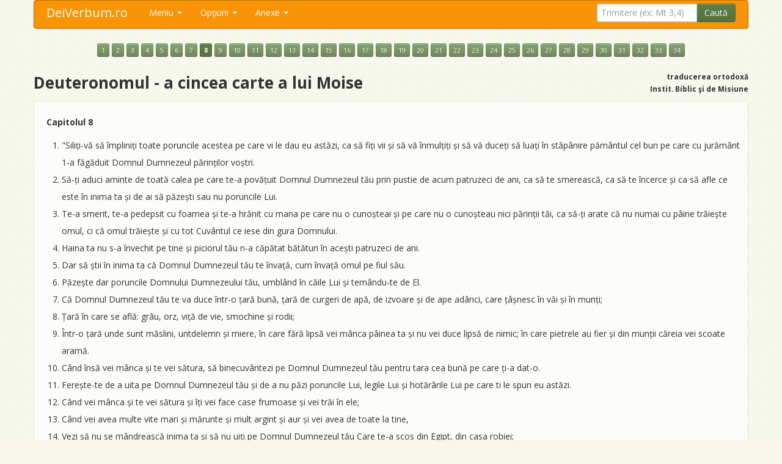

--- FILE ---
content_type: text/html; charset=UTF-8
request_url: https://www.deiverbum.ro/ort/deuteronomul/8/
body_size: 7506
content:
<!DOCTYPE html>
<html>
<head>
    <meta charset="utf-8">
    <meta name="viewport" content="width=device-width, initial-scale=1.0">
    <title>Deuteronomul - a cincea carte a lui Moise, capitolul 8 - Biblia ortodoxa</title>
    <meta name="keywords" value="biblia online,biblie online,biblia catolica,biblie catolica,biblia ortodoxa,biblie ortodoxa,sfanta,scriptura,sfanta scriptura,noul testament,vechiul testament,biblia online,biblie online">
    <meta name="description" value="Instrument online pentru consultarea usoara a textului Sfintei Scripturi, versiune catolica (doar Noul Testament) si ortodoxa (Vechiul si Noul Testament).">
    <base href="https://www.deiverbum.ro/" />
    <link rel="shortcut icon" type="image/x-icon" href="favicon.ico">
    <script src="https://code.jquery.com/jquery-latest.js"></script>
    <script src="https://www.deiverbum.ro/js/bootstrap.min.js"></script>
    <link href="https://www.deiverbum.ro/css/bootstrap.min.css" rel="stylesheet" media="screen">
    <link href="https://www.deiverbum.ro/css/bootstrap-responsive.min.css" rel="stylesheet">
    <link href="https://www.deiverbum.ro/css/stylesheet.css" rel="stylesheet">
    <script type="text/javascript" src="js/jquery.cookie.js"></script>
    <script type="text/javascript" src="js/mousetrap.min.js"></script>
    <script type="text/javascript" src="js/jquery.columnizer.js"></script>
    <script type="text/javascript" src="js/jquery.ready.js"></script>
    <!--<script type="text/javascript" src="js/ZeroClipboard.js"></script>
    <script>
         ZeroClipboard.setMoviePath( 'https://www.deiverbum.ro/js/ZeroClipboard10.swf' );
    </script>-->
    <script type="text/javascript">
    $(function () {
        //$("button").popover();
        $("button").tooltip();
        $(".pnote").popover();
    });
    </script>
    <script>ecatolica=false;</script></head>
<body id="top">
<div class="container">
<div class=".nav-collapse.collapse">
<div class="navbar nnavbar-inverse nnavbar-fixed-top">
      <div class="navbar-inner">
        <div class="container">
          <button type="button" class="btn btn-navbar" data-toggle="collapse" data-target=".nav-collapse">
            <span class="icon-bar"></span>
            <span class="icon-bar"></span>
            <span class="icon-bar"></span>
          </button>
          <a class="brand" href="https://www.deiverbum.ro/">DeiVerbum.ro</a>
          <div class="nav-collapse collapse">
            <ul class="nav">
              <!--<li class="active"><a href="https://www.deiverbum.ro/">Start</a></li>
              <li><a href="#about">About</a></li>-->
              <li class="dropdown">
                <a href="https://www.deiverbum.ro/" class="dropdown-toggle" data-toggle="dropdown">Meniu <b class="caret"></b></a>
                <ul class="dropdown-menu">
                  <li><a href="https://www.deiverbum.ro/"><i class="icon-home"></i> Prima pagină (p p)</a></li>
                  <li><a href="https://www.deiverbum.ro/text-catolic/"><i class="icon-book"></i> Textul catolic (t c)</a></li>
                  <li><a href="https://www.deiverbum.ro/text-ortodox/"><i class="icon-book"></i> Textul ortodox (t o)</a></li>
                  <li><a href="https://www.deiverbum.ro/audio/"><i class="icon-headphones"></i> Biblia audio</a></li>
                  <li><a href="https://www.deiverbum.ro/pdf/"><i class="icon-list-alt"></i> Biblia PDF</a></li>
                  <li class="divider"></li>
                  <li><a href="https://www.deiverbum.ro/cautare/"><i class="icon-search"></i> Căutare în text (p c)</a></li>
                  <li><a href="https://www.deiverbum.ro/despre/"><i class="icon-info-sign"></i> Despre (p d)</a></li>
                  <li><a href="https://www.deiverbum.ro/ajutor/""><i class="icon-question-sign"></i> Ajutor (p a)</a>
                </ul>
              </li>
              <li class="dropdown">
                <a href="javascript:;" class="dropdown-toggle" data-toggle="dropdown">Opţiuni <b class="caret"></b></a>
                <ul class="dropdown-menu">
                  <li><a href="javascript:;" id="optnote"><i class="icon-ok"></i> Note subsol (a)</a></li>
                  <li><a href="javascript:;" id="optnumere"><i class="icon-ok"></i> Numere versete (1)</a></li>
                  <li><a href="javascript:;" id="optafisare"><i class="icon-align-justify"></i> Mod afişare: text (m)</a></li>
                  <li class="divider"></li>
                  <li><a href="javascript:;" id="schvarianta"><i class="icon-retweet"></i> Varianta ortodoxă (s)</a></li>
                </ul>
              </li>
              <li class="dropdown">
                <a href="javascript:;" class="dropdown-toggle" data-toggle="dropdown">Anexe <b class="caret"></b></a>
                <ul class="dropdown-menu">
                  <li><a href="https://www.deiverbum.ro/tabel-sinoptic/"><i class="icon-th"></i> Tabel sinoptic (p s)</a></li>
                  <li><a href="https://www.deiverbum.ro/indice-alfabetic/"><i class="icon-inbox"></i> Indice alfabetic</a></li>
                  <li><a href="https://www.deiverbum.ro/unitati-de-masura/"><i class="icon-text-width"></i> Unităţi de măsură</a></li>
                  <li><a href="https://www.deiverbum.ro/calendar-rc/#luna1"><i class="icon-screenshot"></i> Lecturile lit. rom-cat</a></li>
                  <li><a href="https://www.deiverbum.ro/calendar-gc/#luna1"><i class="icon-screenshot"></i> Lecturile lit. gr-cat</a></li>
                  <li class="divider"></li>
                  <li><a href="https://www.deiverbum.ro/situri/"><i class="icon-bookmark"></i> Situri</a></li>
                </ul>
              </li>
            </ul>

            <!--<div class="btn-group setari" id="setari" data-toggle="buttons-checkbox">
                <button class="btn note btn-success"   name="note"   data-placement="bottom" title="afişare note de subsol" ddisabled><i class="fff-font"></i></button>
                <button class="btn numere btn-success" name="numere" data-placement="bottom" title="afişare numere versete" ddisabled><i class="fff-sum"></i></button>
                <button class="btn modt btn-success"   name="modt"   data-placement="bottom" title="afişare tip text / tip listă" ddisabled><i class="fff-text_align_justify"></i></button>
            </div>-->
            <script>
                String.prototype.replaceAll = function(str1, str2, ignore)
                {
                	return this.replace(new RegExp(str1.replace(/([\/\,\!\\\^\$\{\}\[\]\(\)\.\*\+\?\|\<\>\-\&])/g,"\\$&"),(ignore?"gi":"g")),(typeof(str2)=="string")?str2.replace(/\$/g,"$$$$"):str2);
                }
                function redirectTrimitere(){
                    s=ftrim.trimitere.value;
                    s=s.replaceAll("+","-");
                    s=s.replaceAll("(","");
                    s=s.replaceAll(")","");
                    s=s.replaceAll("|","");
                    s=s.replaceAll("?","");
                    s=s.replaceAll("#","");
                    s=s.replaceAll("$","");
                    s=s.replaceAll("%","");
                    s=s.replaceAll("&","");
                    s=s.replaceAll("'","");
                    s=s.toLowerCase();
                    if(s.substr(0,1)=="!"){
                        document.location="https://www.deiverbum.ro/cautare/"+s.substr(1,10000)+"/";
                        return false;
                    }
                    s=s.replaceAll('"',"");
                    s=s.replaceAll("!","");
                                        document.location="https://www.deiverbum.ro/ort/"+s+"/";
                    return false;
                }
            </script>

            <form class="navbar-form pull-right" method="post" name="ftrim" onsubmit="javascript:return redirectTrimitere();">
                <div class="input-append">
              <input type="text" class="ssearch-query input-medium" name="trimitere" placeholder="Trimitere (ex: Mt 3,4)">
              <button type="submit" class="btn btn-success">Caută</button>
                </div>
            </form>
          </div><!--/.nav-collapse -->
        </div>
      </div>
    </div>
</div>

  <div class="container"><div class="row"><div class="span12"><p align=center style='line-height:200%;'><a href="https://www.deiverbum.ro/ort/deuteronomul/1/" class="btn btn-mini btn-info">1</a> <a href="https://www.deiverbum.ro/ort/deuteronomul/2/" class="btn btn-mini btn-info">2</a> <a href="https://www.deiverbum.ro/ort/deuteronomul/3/" class="btn btn-mini btn-info">3</a> <a href="https://www.deiverbum.ro/ort/deuteronomul/4/" class="btn btn-mini btn-info">4</a> <a href="https://www.deiverbum.ro/ort/deuteronomul/5/" class="btn btn-mini btn-info">5</a> <a href="https://www.deiverbum.ro/ort/deuteronomul/6/" class="btn btn-mini btn-info">6</a> <a href="https://www.deiverbum.ro/ort/deuteronomul/7/" class="btn btn-mini btn-info">7</a> <a href="https://www.deiverbum.ro/ort/deuteronomul/8/" class="btn btn-mini btn-success"><b>8</b></a> <a href="https://www.deiverbum.ro/ort/deuteronomul/9/" class="btn btn-mini btn-info">9</a> <a href="https://www.deiverbum.ro/ort/deuteronomul/10/" class="btn btn-mini btn-info">10</a> <a href="https://www.deiverbum.ro/ort/deuteronomul/11/" class="btn btn-mini btn-info">11</a> <a href="https://www.deiverbum.ro/ort/deuteronomul/12/" class="btn btn-mini btn-info">12</a> <a href="https://www.deiverbum.ro/ort/deuteronomul/13/" class="btn btn-mini btn-info">13</a> <a href="https://www.deiverbum.ro/ort/deuteronomul/14/" class="btn btn-mini btn-info">14</a> <a href="https://www.deiverbum.ro/ort/deuteronomul/15/" class="btn btn-mini btn-info">15</a> <a href="https://www.deiverbum.ro/ort/deuteronomul/16/" class="btn btn-mini btn-info">16</a> <a href="https://www.deiverbum.ro/ort/deuteronomul/17/" class="btn btn-mini btn-info">17</a> <a href="https://www.deiverbum.ro/ort/deuteronomul/18/" class="btn btn-mini btn-info">18</a> <a href="https://www.deiverbum.ro/ort/deuteronomul/19/" class="btn btn-mini btn-info">19</a> <a href="https://www.deiverbum.ro/ort/deuteronomul/20/" class="btn btn-mini btn-info">20</a> <a href="https://www.deiverbum.ro/ort/deuteronomul/21/" class="btn btn-mini btn-info">21</a> <a href="https://www.deiverbum.ro/ort/deuteronomul/22/" class="btn btn-mini btn-info">22</a> <a href="https://www.deiverbum.ro/ort/deuteronomul/23/" class="btn btn-mini btn-info">23</a> <a href="https://www.deiverbum.ro/ort/deuteronomul/24/" class="btn btn-mini btn-info">24</a> <a href="https://www.deiverbum.ro/ort/deuteronomul/25/" class="btn btn-mini btn-info">25</a> <a href="https://www.deiverbum.ro/ort/deuteronomul/26/" class="btn btn-mini btn-info">26</a> <a href="https://www.deiverbum.ro/ort/deuteronomul/27/" class="btn btn-mini btn-info">27</a> <a href="https://www.deiverbum.ro/ort/deuteronomul/28/" class="btn btn-mini btn-info">28</a> <a href="https://www.deiverbum.ro/ort/deuteronomul/29/" class="btn btn-mini btn-info">29</a> <a href="https://www.deiverbum.ro/ort/deuteronomul/30/" class="btn btn-mini btn-info">30</a> <a href="https://www.deiverbum.ro/ort/deuteronomul/31/" class="btn btn-mini btn-info">31</a> <a href="https://www.deiverbum.ro/ort/deuteronomul/32/" class="btn btn-mini btn-info">32</a> <a href="https://www.deiverbum.ro/ort/deuteronomul/33/" class="btn btn-mini btn-info">33</a> <a href="https://www.deiverbum.ro/ort/deuteronomul/34/" class="btn btn-mini btn-info">34</a> </p><div class='row'><div class='span6'><h1>Deuteronomul - a cincea carte a lui Moise</h1></div><div class='span6' align='right'><h6>traducerea ortodoxă<br>Instit. Biblic şi de Misiune</h6></div></div><div id=tiplista class='unitatetext'><ol start=></ol><p><strong>Capitolul 8</strong></p><ol><li id='vl1'>"Siliți-vă să împliniți toate poruncile acestea pe care vi le dau eu astăzi, ca să fiți vii și să vă înmulțiți și să vă duceți să luați în stăpânire pământul cel bun pe care cu jurământ 1-a făgăduit Domnul Dumnezeul părinților voștri. </li><li id='vl2'>Să-ți aduci aminte de toată calea pe care te-a povățuit Domnul Dumnezeul tău prin pustie de acum patruzeci de ani, ca să te smerească, ca să te încerce și ca să afle ce este în inima ta și de ai să păzești sau nu poruncile Lui. </li><li id='vl3'>Te-a smerit, te-a pedepsit cu foamea și te-a hrănit cu mana pe care nu o cunoșteai și pe care nu o cunoșteau nici părinții tăi, ca să-ți arate că nu numai cu pâine trăiește omul, ci că omul trăiește și cu tot Cuvântul ce iese din gura Domnului. </li><li id='vl4'>Haina ta nu s-a învechit pe tine și piciorul tău n-a căpătat bătături în acești patruzeci de ani. </li><li id='vl5'>Dar să știi în inima ta că Domnul Dumnezeul tău te învață, cum învață omul pe fiul său. </li><li id='vl6'>Păzește dar poruncile Domnului Dumnezeului tău, umblând în căile Lui și temându-te de El. </li><li id='vl7'>Că Domnul Dumnezeul tău te va duce într-o țară bună, țară de curgeri de apă, de izvoare și de ape adânci, care țâșnesc în văi și în munți; </li><li id='vl8'>Țară în care se află: grâu, orz, viță de vie, smochine și rodii; </li><li id='vl9'>Într-o țară unde sunt măslini, untdelemn și miere, în care fără lipsă vei mânca pâinea ta și nu vei duce lipsă de nimic; în care pietrele au fier și din munții căreia vei scoate aramă. </li><li id='vl10'>Când însă vei mânca și te vei sătura, să binecuvântezi pe Domnul Dumnezeul tău pentru tara cea bună pe care ți-a dat-o. </li><li id='vl11'>Ferește-te de a uita pe Domnul Dumnezeul tău și de a nu păzi poruncile Lui, legile Lui și hotărârile Lui pe care ti le spun eu astăzi. </li><li id='vl12'>Când vei mânca și te vei sătura și îți vei face case frumoase și vei trăi în ele; </li><li id='vl13'>Când vei avea multe vite mari și mărunte și mult argint și aur și vei avea de toate la tine, </li><li id='vl14'>Vezi să nu se mândrească inima ta și să nu uiți pe Domnul Dumnezeul tău Care te-a scos din Egipt, din casa robiei; </li><li id='vl15'>Care te-a povățuit prin pustiul cel mare și groaznic, unde sunt șerpi veninoși, scorpioni și locuri arse de soare și fără de apă; </li><li id='vl16'>Care a scos pentru tine izvor din stânca de cremene, te-a hrănit în pustie cu mana pe care tu n-o cunoșteai și n-o cunoșteau nici părinții tăi, ca să te smerească și să te încerce, </li><li id='vl17'>Ca să-ți facă bine în urmă și ca să nu zici în inima ta: Puterea mea și tăria mâinii mele mi-au adus bogăția aceasta; </li><li id='vl18'>Ci ca să-ți aduci aminte de Domnul Dumnezeul tău, că El îți dă putere să faci bogăție, ca să-Și țină, ca acum, legământul Lui, pe care cu jurământ l-a întărit cu părinții tăi. </li><li id='vl19'>Iar dacă vei uita pe Domnul Dumnezeul tău și vei merge după dumnezeii altora, vei sluji acelora și te vei închina lor, vă mărturisesc astăzi pe cer și pe pământ că veți pieri. </li><li id='vl20'>Cum pier popoarele, pe care Domnul Dumnezeu le pierde dinaintea voastră, așa veți pieri și voi, de nu veți asculta glasul Domnului Dumnezeului vostru!" </li></ol></div>    <div class="hidden-phone">
    <table align=center border=0>
    <tr><td colspan="3" height="30px"><div id="rezultat" align="center"></div></td></tr>
    <tr><td>
    <div id="d_clip_container1" class="btn btn-info" style="position:relative" title="Copiere simplă. Se preia doar textul, orice aranjare a textului (<strong>îngroşat</strong>, <em>înclinat</em>, împărţire pe linii, altele) fiind pierdute.">
        <div id="d_clip_button1">copiere simplă</div>
    </div>
    </td><td>
    <div id="d_clip_container2" class="btn btn-info" style="position:relative" title="Tot o copiere simplă. Se preia doar textul, ca la modul anterior de copere, dar textul este încadrat între ghilimele şi urmat, între paranteze, de trimitere. Exemplu: &quot;Nu judecaţi, ca să nu fiţi judecaţi&quot; (Matei 7,1)">
        <div id="d_clip_button2">copiere cu trimitere</div>
    </div>
    </td><td>
    <div id="d_clip_container3" class="btn btn-info" style="position:relative" title="Copiere cu conservarea formatării, adică exact aşa cum este mai sus. Listă dacă e în modul listă, cu linii, text <strong>îngroşat</strong> sau <em>înclinat</em>, dacă există...">
        <div id="d_clip_button3">copiere cu formatare</div>
    </div>
    </td></tr></table>
    <script>
        function trim(stringToTrim) {
        	return stringToTrim.replace(/^\s+|\s+$/g,"");
        }
        function curataTextul(text,tiparam){
            do {
                text2=text
                text=text2.replace("&nbsp;","");
            }while(text!=text2)
            //text=text.replace("a","b");
            textnou="";
            stop=false;
            for(i=0;i<text.length;i++){
                car=text.substr(i,1);
                if(text.substr(i,3)=="<b>")
                    stop=true;
                if(!stop)
                    textnou+=car;
                if(text.substr(i-3,4)=="</b>")
                    stop=false;
            }
            text=textnou;
            textnou="";
            stop=false;
            for(i=0;i<text.length;i++){
                car=text.substr(i,1);
                if(text.substr(i,3)=="<p>")
                    stop=true;
                if(!stop)
                    textnou+=car;
                if(text.substr(i-3,4)=="</p>")
                    stop=false;
            }
            text=textnou;
            textnou="";
            stop=false;
            for(i=0;i<text.length;i++){
                car=text.substr(i,1);
                if(text.substr(i,5)=="<span")
                    stop=true;
                if(!stop)
                    textnou+=car;
                if(text.substr(i-6,7)=="</span>")
                    stop=false;
            }
            text=textnou;
            textnou="";
            stop=false;
            for(i=0;i<text.length;i++){
                car=text.substr(i,1);
                if(text.substr(i,5)=="<br>(")
                    stop=true;
                if(!stop)
                    textnou+=car;
                if(text.substr(i-4,5)==")<br>")
                    stop=false;
            }
            text=textnou;
            do { text2=text; text=text2.replace("<i>","");} while(text!=text2);
            do { text2=text; text=text2.replace("</i>","");} while(text!=text2);
            do { text2=text; text=text2.replace("</li>"," </lui>");} while(text!=text2);
            do { text2=text; text=text2.replace("</lui>","</li>");} while(text!=text2);
            do {
                text2=text
                text=text2.replace("<br>"," ");
            }while(text!=text2)
            do {
                text2=text
                text=text2.replace("  "," ");
            }while(text!=text2)
            if(tiparam==2)
                do {
                    text2=text
                    text=text2.replace('"',"'");
                }while(text!=text2)
            var text = text.replace(/(<([^>]+)>)/ig,"");
            return trim(text);
        }
        function validateL(strValue) {
          var objRegExp  = /^[a-z]+$/;
          return objRegExp.test(strValue);
        }
        function validateN(strValue) {
          var objRegExp  = /^[0-9]+$/;
          return objRegExp.test(strValue);
        }

        /*var clip1 = new ZeroClipboard.Client();
        if(readCookie("tipultext")=="tiptext" && (false))
            text=$("div#tiptext").html();
        else
            text=$("div#tiplista").html();*/
        textnou=curataTextul(text,1);
        //textnou='"'+textnou+'"'+' (Deuteronomul 8)';
        clip1.setText(textnou);
        clip1.addEventListener( 'mouseUp', function(client) {
            $("div#rezultat").fadeIn('fast').html("<font color=#cc0000>S-a copiat în clipboard.</font>").delay(1500).fadeOut('slow');
        });
        clip1.glue('d_clip_button1', 'd_clip_container1');

        /*var clip2 = new ZeroClipboard.Client();
        if(readCookie("tipultext")=="tiptext" && (false))
            text=$("div#tiptext").html();
        else
            text=$("div#tiplista").html();*/
        textnou=curataTextul(text,2);
        textnou='"'+textnou+'"'+' (Deuteronomul 8)';
        clip2.setText(textnou);
        clip2.addEventListener( 'mouseUp', function(client) {
            $("div#rezultat").fadeIn('fast').html("<font color=#cc0000>S-a copiat în clipboard.</font>").delay(1500).fadeOut('slow');
        });
        clip2.glue('d_clip_button2', 'd_clip_container2');

        /*var clip3 = new ZeroClipboard.Client();*/
        clip3.setText('---');
        clip3.addEventListener( 'mouseUp', function(client) {
            if(readCookie("tipultext")=="tiptext" && (false))
                text=$("div#tiptext").html();
            else
                text=$("div#tiplista").html();
            //alert(readCookie("tipultext")+" "+text);
            if(readCookie("ascunderenote")=="ascundele"){
                textnou="";
                stop=false;
                //alert(text.length+" "+text)
                for(i=0;i<text.length;i++){
                    car=text.substr(i,1);
                    //alert(i+" "+car)
                    if(text.substr(i,20)=="<p><b>Note de subsol")
                        break;
                    if(text.substr(i,5)=="<sup>" && validateL(text.substr(i+5,1)))
                        stop=true;
                    if(!stop)
                        textnou+=car;
                    if(text.substr(i-5,6)=="</sup>")
                        stop=false;
                }
                //alert(textnou);
                text=textnou;
            }
            textnou=text;
            if(readCookie("ascunderenumere")=="ascundele"){
                textnou="";
                stop=false;
                //alert(text.length+" "+text)
                for(i=0;i<text.length;i++){
                    car=text.substr(i,1);
                    //alert(i+" "+car)
                    if(text.substr(i,5)=="<sup>" && validateN(text.substr(i+5,1)))
                        stop=true;
                    if(!stop)
                        textnou+=car;
                    if(text.substr(i-5,6)=="</sup>")
                        stop=false;
                }
                //alert(textnou);
                text=textnou;
            }
            textnou=text;
            //textnou=curataTextul(text);
            //textnou='"'+textnou+'"'+' (Deuteronomul 8)';
            clip3.setText(textnou);
            $("div#rezultat").fadeIn('fast').html("<font color=#cc0000>S-a copiat în clipboard.<br>Lipiţi (paste) textul de exemplu în MS Word.</font>").delay(1500).fadeOut('slow');
        } );
        clip3.glue('d_clip_button3', 'd_clip_container3');
    </script>
    </div>
    <br><p align=center style='line-height:200%;'><a href="https://www.deiverbum.ro/ort/deuteronomul/1/" class="btn btn-mini btn-info">1</a> <a href="https://www.deiverbum.ro/ort/deuteronomul/2/" class="btn btn-mini btn-info">2</a> <a href="https://www.deiverbum.ro/ort/deuteronomul/3/" class="btn btn-mini btn-info">3</a> <a href="https://www.deiverbum.ro/ort/deuteronomul/4/" class="btn btn-mini btn-info">4</a> <a href="https://www.deiverbum.ro/ort/deuteronomul/5/" class="btn btn-mini btn-info">5</a> <a href="https://www.deiverbum.ro/ort/deuteronomul/6/" class="btn btn-mini btn-info">6</a> <a href="https://www.deiverbum.ro/ort/deuteronomul/7/" class="btn btn-mini btn-info">7</a> <a href="https://www.deiverbum.ro/ort/deuteronomul/8/" class="btn btn-mini btn-success"><b>8</b></a> <a href="https://www.deiverbum.ro/ort/deuteronomul/9/" class="btn btn-mini btn-info">9</a> <a href="https://www.deiverbum.ro/ort/deuteronomul/10/" class="btn btn-mini btn-info">10</a> <a href="https://www.deiverbum.ro/ort/deuteronomul/11/" class="btn btn-mini btn-info">11</a> <a href="https://www.deiverbum.ro/ort/deuteronomul/12/" class="btn btn-mini btn-info">12</a> <a href="https://www.deiverbum.ro/ort/deuteronomul/13/" class="btn btn-mini btn-info">13</a> <a href="https://www.deiverbum.ro/ort/deuteronomul/14/" class="btn btn-mini btn-info">14</a> <a href="https://www.deiverbum.ro/ort/deuteronomul/15/" class="btn btn-mini btn-info">15</a> <a href="https://www.deiverbum.ro/ort/deuteronomul/16/" class="btn btn-mini btn-info">16</a> <a href="https://www.deiverbum.ro/ort/deuteronomul/17/" class="btn btn-mini btn-info">17</a> <a href="https://www.deiverbum.ro/ort/deuteronomul/18/" class="btn btn-mini btn-info">18</a> <a href="https://www.deiverbum.ro/ort/deuteronomul/19/" class="btn btn-mini btn-info">19</a> <a href="https://www.deiverbum.ro/ort/deuteronomul/20/" class="btn btn-mini btn-info">20</a> <a href="https://www.deiverbum.ro/ort/deuteronomul/21/" class="btn btn-mini btn-info">21</a> <a href="https://www.deiverbum.ro/ort/deuteronomul/22/" class="btn btn-mini btn-info">22</a> <a href="https://www.deiverbum.ro/ort/deuteronomul/23/" class="btn btn-mini btn-info">23</a> <a href="https://www.deiverbum.ro/ort/deuteronomul/24/" class="btn btn-mini btn-info">24</a> <a href="https://www.deiverbum.ro/ort/deuteronomul/25/" class="btn btn-mini btn-info">25</a> <a href="https://www.deiverbum.ro/ort/deuteronomul/26/" class="btn btn-mini btn-info">26</a> <a href="https://www.deiverbum.ro/ort/deuteronomul/27/" class="btn btn-mini btn-info">27</a> <a href="https://www.deiverbum.ro/ort/deuteronomul/28/" class="btn btn-mini btn-info">28</a> <a href="https://www.deiverbum.ro/ort/deuteronomul/29/" class="btn btn-mini btn-info">29</a> <a href="https://www.deiverbum.ro/ort/deuteronomul/30/" class="btn btn-mini btn-info">30</a> <a href="https://www.deiverbum.ro/ort/deuteronomul/31/" class="btn btn-mini btn-info">31</a> <a href="https://www.deiverbum.ro/ort/deuteronomul/32/" class="btn btn-mini btn-info">32</a> <a href="https://www.deiverbum.ro/ort/deuteronomul/33/" class="btn btn-mini btn-info">33</a> <a href="https://www.deiverbum.ro/ort/deuteronomul/34/" class="btn btn-mini btn-info">34</a> </p></div></div></div>        <script>
            if(readCookie("marimetext")==null)
                createCookie("marimetext","16",100);
            else {
                $("div#tiptext").css("font-size",readCookie("marimetext")+"px");
                $("div#tiplista").css("font-size",readCookie("marimetext")+"px");
            }
        </script>
            <script>
            $(document).ready(function(){
                if(readCookie("tipultext")==null)
                    createCookie("tipultext","tiplista",100);
                $("#optafisare").html('<i class="icon-list"></i> Mod afişare: listă (m)');
                $("#optafisare").parent().addClass('disabled');
                $("#optnote").parent().addClass('disabled');
                $("#optnumere").parent().addClass('disabled');
                $("#schvarianta").html('<i class="icon-retweet"></i> Varianta ortodoxă (s)');
            });
            function deschideCarti(){
                $('#capitoleort').modal('show');
            }
        </script>

<div id="capitoleort" class="modal hide fade" tabindex="-1" role="dialog" aria-labelledby="myModalLabel" aria-hidden="true">
  <div class="modal-header">
    <button type="button" class="close" data-dismiss="modal" aria-hidden="true">×</button>
    <h3 id="myModalLabel">Lista cărţilor</h3>
  </div>
  <div class="modal-body">
  <p style="line-height:300%;">
    <a href=ort/facerea/ class='btn btn-success'>Facerea</a> <a href=ort/iesirea/ class='btn btn-success'>Ieşirea</a> <a href=ort/leviticul/ class='btn btn-success'>Leviticul</a> <a href=ort/numerii/ class='btn btn-success'>Numerii</a> <a href=ort/deuteronomul/ class='btn btn-success'>Deuteronomul</a> <a href=ort/iosuanavi/ class='btn btn-success'>Iosua Navi</a> <a href=ort/judecatori/ class='btn btn-success'>Judecători</a> <a href=ort/rut/ class='btn btn-success'>Rut</a> <a href=ort/1regi/ class='btn btn-success'>1Regi</a> <a href=ort/2regi/ class='btn btn-success'>2Regi</a> <a href=ort/3regi/ class='btn btn-success'>3Regi</a> <a href=ort/4regi/ class='btn btn-success'>4Regi</a> <a href=ort/1paralipomena/ class='btn btn-success'>1Paralipomena</a> <a href=ort/2paralipomena/ class='btn btn-success'>2Paralipomena</a> <a href=ort/1ezdra/ class='btn btn-success'>1Ezdra</a> <a href=ort/neemia/ class='btn btn-success'>Neemia</a> <a href=ort/estera/ class='btn btn-success'>Estera</a> <a href=ort/iov/ class='btn btn-success'>Iov</a> <a href=ort/psalmi/ class='btn btn-success'>Psalmi</a> <a href=ort/pilde/ class='btn btn-success'>Pilde Solomon</a> <a href=ort/ecclesiastul/ class='btn btn-success'>Ecclesiastul</a> <a href=ort/cantari/ class='btn btn-success'>Cântarea Cântărilor</a> <a href=ort/isaia/ class='btn btn-success'>Isaia</a> <a href=ort/ieremia/ class='btn btn-success'>Ieremia</a> <a href=ort/plangeri/ class='btn btn-success'>Plângeri</a> <a href=ort/iezechiel/ class='btn btn-success'>Iezechiel</a> <a href=ort/daniel/ class='btn btn-success'>Daniel</a> <a href=ort/osea/ class='btn btn-success'>Osea</a> <a href=ort/amos/ class='btn btn-success'>Amos</a> <a href=ort/miheia/ class='btn btn-success'>Miheia</a> <a href=ort/ioil/ class='btn btn-success'>Ioil</a> <a href=ort/avdie/ class='btn btn-success'>Avdie</a> <a href=ort/iona/ class='btn btn-success'>Iona</a> <a href=ort/naum/ class='btn btn-success'>Naum</a> <a href=ort/avacum/ class='btn btn-success'>Avacum</a> <a href=ort/sofonie/ class='btn btn-success'>Sofonie</a> <a href=ort/agheu/ class='btn btn-success'>Agheu</a> <a href=ort/zaharia/ class='btn btn-success'>Zaharia</a> <a href=ort/maleahi/ class='btn btn-success'>Maleahi</a> <a href=ort/tobit/ class='btn btn-success'>Tobit</a> <a href=ort/iudita/ class='btn btn-success'>Iudita</a> <a href=ort/baruh/ class='btn btn-success'>Baruh</a> <a href=ort/epistola/ class='btn btn-success'>Epistola lui Ieremia</a> <a href=ort/3tineri/ class='btn btn-success'>Trei tineri</a> <a href=ort/3ezdra/ class='btn btn-success'>3Ezdra</a> <a href=ort/solomon/ class='btn btn-success'>Înţelepciune Solomon</a> <a href=ort/ecclesiasticul/ class='btn btn-success'>Ecclesiasticul</a> <a href=ort/susana/ class='btn btn-success'>Susana</a> <a href=ort/balaurul/ class='btn btn-success'>Balaurul</a> <a href=ort/1macabei/ class='btn btn-success'>1Macabei</a> <a href=ort/2macabei/ class='btn btn-success'>2Macabei</a> <a href=ort/3macabei/ class='btn btn-success'>3Macabei</a> <a href=ort/manase/ class='btn btn-success'>Manase</a> <br><a href=ort/matei/ class='btn btn-success'>Matei</a> <a href=ort/marcu/ class='btn btn-success'>Marcu</a> <a href=ort/luca/ class='btn btn-success'>Luca</a> <a href=ort/ioan/ class='btn btn-success'>Ioan</a> <a href=ort/fapte/ class='btn btn-success'>Faptele Apostolilor</a> <a href=ort/romani/ class='btn btn-success'>Romani</a> <a href=ort/1corinteni/ class='btn btn-success'>1Corinteni</a> <a href=ort/2corinteni/ class='btn btn-success'>2Corinteni</a> <a href=ort/galateni/ class='btn btn-success'>Galateni</a> <a href=ort/efeseni/ class='btn btn-success'>Efeseni</a> <a href=ort/filipeni/ class='btn btn-success'>Filipeni</a> <a href=ort/coloseni/ class='btn btn-success'>Coloseni</a> <a href=ort/1tesaloniceni/ class='btn btn-success'>1Tesaloniceni</a> <a href=ort/2tesaloniceni/ class='btn btn-success'>2Tesaloniceni</a> <a href=ort/1timotei/ class='btn btn-success'>1Timotei</a> <a href=ort/2timotei/ class='btn btn-success'>2Timotei</a> <a href=ort/tit/ class='btn btn-success'>Tit</a> <a href=ort/filimon/ class='btn btn-success'>Filimon</a> <a href=ort/evrei/ class='btn btn-success'>Evrei</a> <a href=ort/iacov/ class='btn btn-success'>Iacov</a> <a href=ort/1petru/ class='btn btn-success'>1Petru</a> <a href=ort/2petru/ class='btn btn-success'>2Petru</a> <a href=ort/1ioan/ class='btn btn-success'>1Ioan</a> <a href=ort/2ioan/ class='btn btn-success'>2Ioan</a> <a href=ort/3ioan/ class='btn btn-success'>3Ioan</a> <a href=ort/iuda/ class='btn btn-success'>Iuda</a> <a href=ort/apocalipsa/ class='btn btn-success'>Apocalipsa</a>           </p>
  </div>
  <div class="modal-footer">
    <button class="btn btn-success" data-dismiss="modal" aria-hidden="true">Închide</button>
  </div>
</div>
    <script>inainte='https://www.deiverbum.ro/ort/deuteronomul/9/';</script><script>inapoi='https://www.deiverbum.ro/ort/deuteronomul/7/'</script><script>urlschimbat='';urlbaza='https://www.deiverbum.ro/';</script><script>urlcapitol='';</script><div id="boxajutor" class="modal hide fade" tabindex="-1" role="dialog" aria-labelledby="ajutorLabel" aria-hidden="true">
  <div class="modal-header">
    <button type="button" class="close" data-dismiss="modal" aria-hidden="true">×</button>
    <h3 id="ajutorLabel">Ajutor</h3>
  </div>
  <div class="modal-body">
  <p>Lista scurtăturilor din taste. Mai multe informaţii în <a href="https://www.deiverbum.ro/ajutor/" target="_top" class="btn btn-small btn-success">pagina de ajutor</a>.</p>
    <table class="table table-striped table-bordered table-condensed">
    <tr><td>p p</td><td>salt la <b>p</b>rima <b>p</b>agină</td></tr>
    <tr><td>p c</td><td>salt la <b>p</b>agina de <b>c</b>ăutare (în text)</td></tr>
    <tr><td>p s</td><td>salt la <b>p</b>agina cu tabelul <b>s</b>inoptic</td></tr>
    <tr><td>p d</td><td>salt la <b>p</b>agina <b>d</b>espre acest sit</td></tr>
    <tr><td>p a</td><td>salt la <b>p</b>agina de <b>a</b>jutor</td></tr>
    <tr><td>t c</td><td>salt la <b>t</b>extul <b>c</b>atolic</td></tr>
    <tr><td>t o</td><td>salt la <b>t</b>extul <b>o</b>rtodox</td></tr>
    <tr><td>a</td><td>afişare note de subsol</td></tr>
    <tr><td>1</td><td>afişare numere versete</td></tr>
    <tr><td>m</td><td>schimbare <b>m</b>od afişare: text sau listă</td></tr>
    <tr><td>v</td><td>schimbare <b>v</b>ariantă: ortodoxă sau catolică</td></tr>
    <tr><td>ctrl+săgeată dreapta</td><td>următorul capitol din carte</td></tr>
    <tr><td>ctrl+săgeată stânga</td><td>capitolul anterior din carte</td></tr>
    <tr><td>ctrl+săgeată sus</td><td>lista cărţilor din traducerea curentă</td></tr>
    <tr><td>ctrl+săgeată jos</td><td>întregul capitol, dacă sunt afişate doar câteva versete</td></tr>
    <tr><td>ctrl+shift+sus</td><td>activează boxa de căutare trimitere</td></tr>
    <tr><td>f</td><td>schimbă mărimea fontului la afişarea unei cărţi</td></tr>
    <tr><td>?</td><td>această fereastră cu scurtăturile din taste</td></tr>
    </table>
          </p>
  </div>
  <div class="modal-footer">
    <button class="btn btn-success" data-dismiss="modal" aria-hidden="true">Închide</button>
  </div>
</div>
<br clear="all" />&nbsp;<div class="alert alert-warning" align="center">
    <strong>&copy; 2013</strong> DeiVerbum.ro - un proiect dezvoltat de <a href="http://www.catholica.ro/" target="_blank">Catholica.ro</a> în colaborare cu <a href="http://www.ercis.ro/" target="_blank">Ercis.ro</a> şi <a href="http://www.editurasapientia.ro/" target="_blank">EdituraSapientia.ro</a>
    </div>    <!-- Start of StatCounter Code for Default Guide -->
<script type="text/javascript">
var sc_project=6823252;
var sc_invisible=1;
var sc_security="f06c66a9";
</script>
<script type="text/javascript"
src="https://www.statcounter.com/counter/counter.js"></script>
<noscript><div class="statcounter"><a title="website
statistics" href="http://statcounter.com/free-web-stats/"
target="_blank"><img class="statcounter"
src="https://c.statcounter.com/6823252/0/f06c66a9/1/"
alt="website statistics"></a></div></noscript>
<!-- End of StatCounter Code for Default Guide --></div></body>
</html>

--- FILE ---
content_type: text/javascript
request_url: https://www.deiverbum.ro/js/jquery.ready.js
body_size: 3208
content:
/*
 * jQuery Ready
 */

Mousetrap.bind('p c', function() { document.location=urlbaza+"cautare/"; });
Mousetrap.bind('p s', function() { document.location=urlbaza+"tabel-sinoptic/"; });
Mousetrap.bind('p d', function() { document.location=urlbaza+"despre/"; });
Mousetrap.bind('p a', function() { document.location=urlbaza+"ajutor/"; });
Mousetrap.bind('p p', function() { document.location=urlbaza; });
Mousetrap.bind('t c', function() { document.location=urlbaza+"text-catolic/"; });
Mousetrap.bind('t o', function() { document.location=urlbaza+"text-ortodox/"; });

Mousetrap.bind('s', function() { if(urlschimbat!="") document.location=urlschimbat; });
Mousetrap.bind('m', function() { schimbaModAfisare(); });
Mousetrap.bind('1', function() { schimbaAfisareNumere(); });
Mousetrap.bind('a', function() { schimbaAfisareNote(); });

Mousetrap.bind('ctrl+shift+up', function() { ftrim.trimitere.focus(); });
Mousetrap.bind('ctrl+down', function() { if(urlcapitol!="") document.location=urlcapitol; });
Mousetrap.bind('ctrl+up', function() { deschideCarti(); });
Mousetrap.bind('ctrl+left', function() { if(inapoi!="") location.replace(inapoi); });
Mousetrap.bind('ctrl+right', function() { if(inainte!="") location.replace(inainte); });

Mousetrap.bind('f', function() {
    dim=readCookie("marimetext");
    if(dim==16) {$("div#tiptext").css("font-size","18px");$("div#tiplista").css("font-size","18px");createCookie("marimetext","18",100);}
    if(dim==18) {$("div#tiptext").css("font-size","20px");$("div#tiplista").css("font-size","20px");createCookie("marimetext","20",100);}
    if(dim==20) {$("div#tiptext").css("font-size","16px");$("div#tiplista").css("font-size","16px");createCookie("marimetext","16",100);}
});

Mousetrap.bind('?', function() { $('#boxajutor').modal('show'); });

/*
shortcut.add("t",function() { ftrim.trimitere.focus();},{'disable_in_input':true});
shortcut.add("s",function() { if(urlschimbat!="") document.location=urlschimbat;},{'disable_in_input':true});
shortcut.add("f",function() {
    dim=readCookie("marimetext");
    if(dim==16) {$("div#tiptext").css("font-size","18px");$("div#tiplista").css("font-size","18px");createCookie("marimetext","18",100);}
    if(dim==18) {$("div#tiptext").css("font-size","20px");$("div#tiplista").css("font-size","20px");createCookie("marimetext","20",100);}
    if(dim==20) {$("div#tiptext").css("font-size","16px");$("div#tiplista").css("font-size","16px");createCookie("marimetext","16",100);}
},{'disable_in_input':true});
shortcut.add("222",function() { $("div#tiptext").css("font-size","16px");$("div#tiplista").css("font-size","16px");createCookie("marimetext","16",100);},{'disable_in_input':true});
shortcut.add("333",function() { $("div#tiptext").css("font-size","18px");$("div#tiplista").css("font-size","18px");createCookie("marimetext","18",100);},{'disable_in_input':true});
shortcut.add("444",function() { $("div#tiptext").css("font-size","20px");$("div#tiplista").css("font-size","20px");createCookie("marimetext","20",100);},{'disable_in_input':true});
shortcut.add("CTRL+Left",function() { if(inapoi!="") location.replace(inapoi);},{'disable_in_input':true});
shortcut.add("CTRL+Right",function() { if(inainte!="") location.replace(inainte);},{'disable_in_input':true});
shortcut.add("CTRL+Up",function() { $('#carti').dialog('open');},{'disable_in_input':true});
shortcut.add("m",function() { schimbaModAfisare(); },{'disable_in_input':true});
//shortcut.add("n",function() { $("span#snote").each(function(){$(this).toggle();});$("#format").buttonset("refresh");},{'disable_in_input':true});
//shortcut.add("u",function() { $("span#snumere").each(function(index){$(this).toggle();});$("#format").buttonset("refresh");},{'disable_in_input':true});
shortcut.add("1",function() { schimbaAfisareNumere(); },{'disable_in_input':true});
shortcut.add("a",function() { schimbaAfisareNote(); },{'disable_in_input':true});
*/

function schimbaModAfisare(){
    if(!ecatolica) return;
    if(readCookie("tipultext")=="tiplista"){
        $('#tiptext').show();
        $('#tiplista').hide();
        $(".modt").addClass("active");
        createCookie("tipultext","tiptext",100);
        //$(".numere").removeAttr('disabled');
        //$(".note").removeAttr('disabled');
        $("#optnote").parent().removeClass('disabled');
        $("#optnumere").parent().removeClass('disabled');
        $("#optafisare").html('<i class="icon-align-justify"></i> Mod afişare: text (m)');
    }
    else {
        $('#tiptext').hide();
        $('#tiplista').show();
        $(".modt").removeClass("active");
        createCookie("tipultext","tiplista",100);
        //$(".numere").attr('disabled',true);
        //$(".note").attr('disabled',true);
        $("#optnote").parent().addClass('disabled');
        $("#optnumere").parent().addClass('disabled');
        //alert($("#optnumere").parent().html());
        $("#optafisare").html('<i class="icon-list"></i> Mod afişare: listă (m)');
    }
    var hash = window.location.hash.substring(1);
    if(hash!=""){
        //alert(hash)
        url=document.URL;
        url=url.replace("#vt","#v")
        url=url.replace("#vl","#v")
        url=url.replace("#vt","#v")
        url=url.replace("#vl","#v")
        url=url.replace("#vt","#v")
        url=url.replace("#vl","#v")
        url=url.replace("#vt","#v")
        url=url.replace("#vl","#v")
        if(readCookie("tipultext")=="tiptext"){
            //alert('aici');
            //var target_offset = $("#vt12").offset();
		    //var target_top = target_offset.top;

		    //goto that anchor by setting the body scroll top to anchor top
		    //$('html, body').animate({scrollTop:target_top}, 500);
            /*$('html, body').animate({
                    scrollTop: $("#vt12").offset().top
                     }, 2000);*/
            //$(document.body).scrollTop($('#vt25'));
            url=url.replace("#v","#vt");
            document.location=url;
        }
        else {
            url=url.replace("#v","#vl")
            document.location=url;
        }
    }
}

function schimbaAfisareNumere(){
    //alert(3);
    if(readCookie("tipultext")=="tiptext"){
        //if($("input[name='ascunderi']").filter("[value='check2']").attr('checked')){
        //if($(".numere").hasClass("active")){
        if(readCookie("ascunderenumere")=="aratale"){
            $(".snumere").each(function(){$(this).hide();});
            createCookie("ascunderenumere","ascundele",100);
            //$("input[name='ascunderi']").filter("[value='check2']").attr('checked',false);
            //$("#format").buttonset("refresh");
            //$(".numere").removeClass("active");
            $("#optnumere").html('<i class="icon-remove"></i> Numere versete (1)');
        }
        else{
            $(".snumere").each(function(){$(this).show();});
            createCookie("ascunderenumere","aratale",100)
            //$("input[name='ascunderi']").filter("[value='check2']").attr('checked',true);
            //$("#format").buttonset("refresh");
            //$(".numere").addClass("active");
            $("#optnumere").html('<i class="icon-ok"></i> Numere versete (1)');
        }
    }
}

function schimbaAfisareNote(){
    if(readCookie("tipultext")=="tiptext"){
        //if($("input[name='ascunderi']").filter("[value='check1']").attr('checked')){
        //if($(".note").hasClass("active")){
        if(readCookie("ascunderenote")=="aratale"){
            $(".snote").each(function(){$(this).hide();});
            createCookie("ascunderenote","ascundele",100);
            //$("input[name='ascunderi']").filter("[value='check1']").attr('checked',false);
            //$("#format").buttonset("refresh");
            $(".note").removeClass("active");
            $("#optnote").html('<i class="icon-remove"></i> Note subsol (a)');
        }
        else{
            $(".snote").each(function(){$(this).show();});
            createCookie("ascunderenote","aratale",100)
            //$("input[name='ascunderi']").filter("[value='check1']").attr('checked',true);
            //$("#format").buttonset("refresh");
            $(".note").addClass("active");
            $("#optnote").html('<i class="icon-ok"></i> Note subsol (a)');
        }
    }
}

$(document).ready(function(){
    var hash = window.location.hash.substring(1);
    if(hash!=""){
        //alert(hash)
        url=document.URL;
        if(readCookie("tipultext")=="tiptext"){
            //alert('aici');
            //var target_offset = $("#vt12").offset();
		    //var target_top = target_offset.top;

		    //goto that anchor by setting the body scroll top to anchor top
		    //$('html, body').animate({scrollTop:target_top}, 500);
            /*$('html, body').animate({
                    scrollTop: $("#vt12").offset().top
                     }, 2000);*/
            //$(document.body).scrollTop($('#vt25'));
            url=url.replace("#v","#vt")
            document.location=url;
        }
        else {
            url=url.replace("#v","#vl")
            document.location=url;
        }
            //document.location="#"+hash;
        //else
        //    alert(hash.replace("v","vl"));
    }
    $("#optnote").click(function(e){ schimbaAfisareNote(); });
    $("#optnumere").click(function(e){ schimbaAfisareNumere(); });
    $("#optafisare").click(function(e){ schimbaModAfisare(); });
    $("#schvarianta").click(function(e){ if(urlschimbat!="") document.location=urlschimbat;});

    var hash = document.location.hash;
    var prefix = "";
    if (hash) {
        $('.nav-tabs a[href='+hash.replace(prefix,"")+']').tab('show');
    }

    // Change hash for page-reload
    $('.nav-tabs a').on('shown', function (e) {
        window.location.hash = e.target.hash.replace("#", "#" + prefix);
    });

    /*$(".sidebar").affix ();
    $('#sidebar').affix({
      offset: {
        bottom: 450
      }
   });*/
    //alert(2222+readCookie("tipultext"));
    //$('.navbar a, .subnav a').smoothScroll();
    ascundenumere=readCookie("ascunderenumere");
    if(ascundenumere=="ascundele") $(".numere").removeClass("active");
    else $(".numere").addClass("active");
    ascundenote=readCookie("ascunderenote");
    if(ascundenote=="ascundele") $(".note").removeClass("active");
    else $(".note").addClass("active");
    tiptext=readCookie("tipultext");
    if(tiptext=="tiptext") $(".modt").addClass("active");
    else $(".modt").removeClass("active");
    if(tiptext=="tiplista"){
        $(".numere").attr('disabled',true);
        $(".note").attr('disabled',true);
    }
    $(".note").click(function(){
        if(readCookie("tipultext")=="tiptext"){
        //if($("input[name='ascunderi']").filter("[value='check1']").attr('checked')){
            if($(".note").hasClass("active")){
                $(".snote").each(function(){$(this).hide();});
                createCookie("ascunderenote","ascundele",100);
                //$("input[name='ascunderi']").filter("[value='check1']").attr('checked',false);
                //$("#format").buttonset("refresh");
                //$(".note").removeClass("active");
            }
            else{
                $(".snote").each(function(){$(this).show();});
                createCookie("ascunderenote","aratale",100)
                //$("input[name='ascunderi']").filter("[value='check1']").attr('checked',true);
                //$("#format").buttonset("refresh");
                //$(".note").addClass("active");
            }
        }
    });
    $(".numere").click(function(){
        if(readCookie("tipultext")=="tiptext"){
        //if($("input[name='ascunderi']").filter("[value='check2']").attr('checked')){
            if($(".numere").hasClass("active")){
                $(".snumere").each(function(){$(this).hide();});
                createCookie("ascunderenumere","ascundele",100);
                //$("input[name='ascunderi']").filter("[value='check2']").attr('checked',false);
                //$("#format").buttonset("refresh");
                //$(".numere").removeClass("active")
            }
            else{
                $(".snumere").each(function(){$(this).show();});
                createCookie("ascunderenumere","aratale",100)
                //$("input[name='ascunderi']").filter("[value='check2']").attr('checked',true);
                //$("#format").buttonset("refresh");
                //$(".numere").addClass("active")
            }
        }
    });
    $(".modt").click(function(){
        //alert(1111+readCookie("tipultext"));
        if(!ecatolica) return;
        if(readCookie("tipultext")=="tiplista"){
            $('#tiptext').show();
            $('#tiplista').hide();
            //$(".modt").addClass("active");
            createCookie("tipultext","tiptext",100);
            $(".numere").removeAttr('disabled');
            $(".note").removeAttr('disabled');
        }
        else {
            $('#tiptext').hide();
            $('#tiplista').show();
            //$(".modt").removeClass("active");
            createCookie("tipultext","tiplista",100);
            $(".numere").attr('disabled',true);
            $(".note").attr('disabled',true);
        }
    });


    /*$('a[title],div[title]').qtip();
    $( "#tabs" ).tabs({
			cookie: {
				// store cookie for a day, without, it would be a session cookie
				expires: 1
			}
		});
    $('#spre-taste').click(function() {
        var $tabs = $('#tabs').tabs();
        $tabs.tabs('select', 1);
    });
    $('#spre-adrese').click(function() {
        var $tabs = $('#tabs').tabs();
        $tabs.tabs('select', 2);
    });
    $('#spre-trimiteri').click(function() {
        var $tabs = $('#tabs').tabs();
        $tabs.tabs('select', 3);
    });
    $('#d_clip_container22').click(function() {
        alert(5);

        alert(textnou);
        //clip.reposition();
        //clip2.glue('d_clip_button2', 'd_clip_container2');
    });*/
    if(ecatolica) mwidth=600; else mwidth=800;
    if(ecatolica) mheight="400px"; else mheight=570;
    /*$('#carti').dialog({
        autoOpen: false,

        height: 'auto',
        modal: true,
        close: function(event, ui) { $("input[name='cartile']").filter("[value='checkc1']").attr('checked',false);$("#formatc").buttonset("refresh"); }
    });
    $( "#carti" ).dialog( "option", "width", mwidth );
    //$( "#carti" ).dialog( "option", "height", mheight );
    $( "button, input:submit, a", ".demo" ).button();
    $("#radiom").buttonset();
    $("#radio").buttonset();
    $("#format").buttonset();
    $("#formatc").buttonset();
    $("input[name='meniu']").change(function(){
        if ($("input[name='meniu']:checked").val() == 'radiom1'){
            document.location=baza+"";
        }
        else if ($("input[name='meniu']:checked").val() == 'radiom2'){
            document.location=baza+"despre/";
        }
    });
    $("input[name='tipultext']").change(function(){
        if ($("input[name='tipultext']:checked").val() == 'radio1'){
            $('#tiptext').show();
            $('#tiplista').hide();
            createCookie("tipultext","tiptext",100);
            $("input[name='ascunderi']").filter("[value='check1']").removeAttr('disabled');
            $("input[name='ascunderi']").filter("[value='check2']").removeAttr('disabled');
            $("#format").buttonset("refresh");
        }
        else if ($("input[name='tipultext']:checked").val() == 'radio2'){
            $('#tiptext').hide();
            $('#tiplista').show();
            createCookie("tipultext","tiplista",100);
            $("input[name='ascunderi']").filter("[value='check1']").attr('disabled',true);
            $("input[name='ascunderi']").filter("[value='check2']").attr('disabled',true);
            $("#format").buttonset("refresh");
        }
    });
    $("input[name='ascunderi']").change(function(){
        //alert(111);
        if($("input[name='ascunderi']").filter("[value='check1']").attr('checked')){
            $("span#snote").each(function(){$(this).show();});
            createCookie("ascunderenote","aratale",100)
            //alert('bifat');
        }
        else{
            $("span#snote").each(function(){$(this).hide();});
            createCookie("ascunderenote","ascundele",100)
            //alert('debifat');
        }
        if($("input[name='ascunderi']").filter("[value='check2']").attr('checked')){
            $("span#snumere").each(function(){$(this).show();});
            createCookie("ascunderenumere","aratale",100)
            //alert('bifat');
        }
        else{
            $("span#snumere").each(function(){$(this).hide();});
            createCookie("ascunderenumere","ascundele",100)
            //alert('debifat');
        }
        if ($("input[name='ascunderi']:checked").val() == 'check1'){
            //$('#tiptext').show();
            //$('#tiplista').hide();
            //createCookie("tipultext","tiptext",100);
            //$("span#snote").each(function(){$(this).hide();});
            //alert(1);
        }
        else if ($("input[name='ascunderi']:checked").val() == 'check2'){
            //$('#tiptext').hide();
            //$('#tiplista').show();
            //createCookie("tipultext","tiplista",100);
            //alert(2);
        }
    });
    $("input[name='cartile']").change(function(){
        //alert(111);
        if($("input[name='cartile']").filter("[value='checkc1']").attr('checked')){
            $('#carti').dialog('open');
        }
        if($("input[name='cartile']").filter("[value='checkc2']").attr('checked')){
            if(urlschimbat!="")
            document.location=urlschimbat;
        }
    });
    //$("#snote").hide();*/
});



function createCookie(name,value,days) {
	if (days) {
		var date = new Date();
		date.setTime(date.getTime()+(days*24*60*60*1000));
		var expires = "; expires="+date.toGMTString();
	}
	else var expires = "";
	document.cookie = name+"="+value+expires+"; path=/";
}

function readCookie(name) {
	var nameEQ = name + "=";
	var ca = document.cookie.split(';');
	for(var i=0;i < ca.length;i++) {
		var c = ca[i];
		while (c.charAt(0)==' ') c = c.substring(1,c.length);
		if (c.indexOf(nameEQ) == 0) return c.substring(nameEQ.length,c.length);
	}
	return null;
}

function eraseCookie(name) {
	createCookie(name,"",-1);
}

/*$(document).scroll(function(){
    // If has not activated (has no attribute "data-top"
    if (!$('.subnav').attr('data-top')) {
        alert(2);
        // If already fixed, then do nothing
        if ($('.subnav').hasClass('subnav-fixed')) return;
        // Remember top position
        var offset = $('.subnav').offset()
        $('.subnav').attr('data-top', offset.top);
        alert(3);
    }

    if ($('.subnav').attr('data-top') - $('.subnav').outerHeight() <= $(this).scrollTop())
        $('.subnav').addClass('subnav-fixed');
    else
        $('.subnav').removeClass('subnav-fixed');
});*/


(function ($) {
	$(function(){
		// fix sub nav on scroll
		var $win = $(window),
				$body = $('body'),
				$nav = $('.subnav'),
				navHeight = $('.navbar').first().height(),
				subnavHeight = $('.subnav').first().height(),
				subnavTop = $('.subnav').length && $('.subnav').offset().top - navHeight,
				marginTop = parseInt($body.css('margin-top'), 10);
				isFixed = 0;
		processScroll();
		$win.on('scroll', processScroll);
		function processScroll() {
			var i, scrollTop = $win.scrollTop();
			if (scrollTop >= subnavTop && !isFixed) {
				isFixed = 1;
				$nav.addClass('subnav-fixed');
				$body.css('margin-top', marginTop + subnavHeight + 'px');
			} else if (scrollTop <= subnavTop && isFixed) {
				isFixed = 0;
				$nav.removeClass('subnav-fixed');
				$body.css('margin-top', marginTop + 'px');
			}
		}

	});

})(window.jQuery);

--- FILE ---
content_type: text/javascript
request_url: https://www.deiverbum.ro/js/mousetrap.min.js
body_size: 1413
content:
/* mousetrap v1.1.3 craig.is/killing/mice */
(function(){function p(a,c,b){if(a.addEventListener)return a.addEventListener(c,b,!1);a.attachEvent("on"+c,b)}function v(a){return"keypress"==a.type?String.fromCharCode(a.which):h[a.which]?h[a.which]:w[a.which]?w[a.which]:String.fromCharCode(a.which).toLowerCase()}function q(a){var a=a||{},c=!1,b;for(b in l)a[b]?c=!0:l[b]=0;c||(n=!1)}function x(a,c,b,d,E){var g,e,f=[],i=b.type;if(!k[a])return[];"keyup"==i&&r(a)&&(c=[a]);for(g=0;g<k[a].length;++g)if(e=k[a][g],!(e.seq&&l[e.seq]!=e.level)&&i==e.action&&
("keypress"==i&&!b.metaKey&&!b.ctrlKey||c.sort().join(",")===e.modifiers.sort().join(",")))d&&e.combo==E&&k[a].splice(g,1),f.push(e);return f}function s(a,c){!1===a(c)&&(c.preventDefault&&c.preventDefault(),c.stopPropagation&&c.stopPropagation(),c.returnValue=!1,c.cancelBubble=!0)}function t(a){a.which="number"==typeof a.which?a.which:a.keyCode;var c=v(a);if(c)if("keyup"==a.type&&u==c)u=!1;else{var b=a.target||a.srcElement,d=b.tagName;if(!(-1<(" "+b.className+" ").indexOf(" mousetrap ")?0:"INPUT"==
d||"SELECT"==d||"TEXTAREA"==d||b.contentEditable&&"true"==b.contentEditable)){b=[];a.shiftKey&&b.push("shift");a.altKey&&b.push("alt");a.ctrlKey&&b.push("ctrl");a.metaKey&&b.push("meta");for(var b=x(c,b,a),f={},g=!1,d=0;d<b.length;++d)b[d].seq?(g=!0,f[b[d].seq]=1,s(b[d].callback,a)):!g&&!n&&s(b[d].callback,a);a.type==n&&!r(c)&&q(f)}}}function r(a){return"shift"==a||"ctrl"==a||"alt"==a||"meta"==a}function y(a,c,b){if(!b){if(!o){o={};for(var d in h)95<d&&112>d||h.hasOwnProperty(d)&&(o[h[d]]=d)}b=o[a]?
"keydown":"keypress"}"keypress"==b&&c.length&&(b="keydown");return b}function z(a,c,b,d,f){var a=a.replace(/\s+/g," "),g=a.split(" "),e,h,i=[];if(1<g.length){var j=a,m=b;l[j]=0;m||(m=y(g[0],[]));a=function(){n=m;++l[j];clearTimeout(A);A=setTimeout(q,1E3)};b=function(a){s(c,a);"keyup"!==m&&(u=v(a));setTimeout(q,10)};for(d=0;d<g.length;++d)z(g[d],d<g.length-1?a:b,m,j,d)}else{h="+"===a?["+"]:a.split("+");for(g=0;g<h.length;++g)e=h[g],B[e]&&(e=B[e]),b&&("keypress"!=b&&C[e])&&(e=C[e],i.push("shift")),
r(e)&&i.push(e);b=y(e,i,b);k[e]||(k[e]=[]);x(e,i,{type:b},!d,a);k[e][d?"unshift":"push"]({callback:c,modifiers:i,action:b,seq:d,level:f,combo:a})}}for(var h={8:"backspace",9:"tab",13:"enter",16:"shift",17:"ctrl",18:"alt",20:"capslock",27:"esc",32:"space",33:"pageup",34:"pagedown",35:"end",36:"home",37:"left",38:"up",39:"right",40:"down",45:"ins",46:"del",91:"meta",93:"meta",224:"meta"},w={106:"*",107:"+",109:"-",110:".",111:"/",186:";",187:"=",188:",",189:"-",190:".",191:"/",192:"`",219:"[",220:"\\",
221:"]",222:"'"},C={"~":"`","!":"1","@":"2","#":"3",$:"4","%":"5","^":"6","&":"7","*":"8","(":"9",")":"0",_:"-","+":"=",":":";",'"':"'","<":",",">":".","?":"/","|":"\\"},B={option:"alt",command:"meta","return":"enter",escape:"esc"},o,k={},j={},l={},A,u=!1,n=!1,f=1;20>f;++f)h[111+f]="f"+f;for(f=0;9>=f;++f)h[f+96]=f;p(document,"keypress",t);p(document,"keydown",t);p(document,"keyup",t);var D={bind:function(a,c,b){for(var d=a instanceof Array?a:[a],f=0;f<d.length;++f)z(d[f],c,b);j[a+":"+b]=c;return this},
unbind:function(a,c){j[a+":"+c]&&(delete j[a+":"+c],this.bind(a,function(){},c));return this},trigger:function(a,c){j[a+":"+c]();return this},reset:function(){k={};j={};return this}};window.Mousetrap=D;"function"==typeof define&&define.amd&&define("mousetrap",function(){return D})})();
